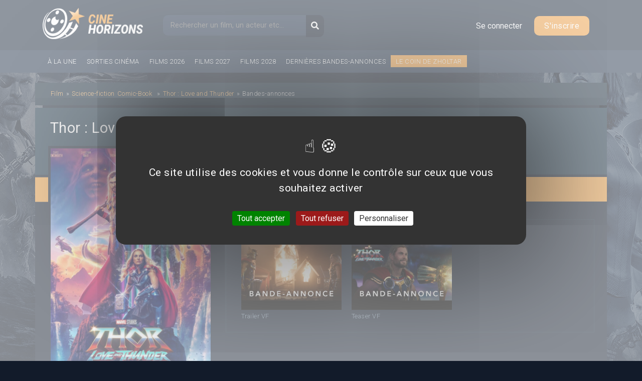

--- FILE ---
content_type: text/html; charset=utf-8
request_url: https://cinehorizons.net/film/thor-love-and-thunder/bande-annonce
body_size: 8450
content:
<!DOCTYPE html>
<html lang="fr" dir="ltr" prefix="og: http://ogp.me/ns# article: http://ogp.me/ns/article# book: http://ogp.me/ns/book# profile: http://ogp.me/ns/profile# video: http://ogp.me/ns/video# product: http://ogp.me/ns/product# content: http://purl.org/rss/1.0/modules/content/ dc: http://purl.org/dc/terms/ foaf: http://xmlns.com/foaf/0.1/ rdfs: http://www.w3.org/2000/01/rdf-schema# sioc: http://rdfs.org/sioc/ns# sioct: http://rdfs.org/sioc/types# skos: http://www.w3.org/2004/02/skos/core# xsd: http://www.w3.org/2001/XMLSchema#">
<head>
  <meta http-equiv="Content-Type" content="text/html; charset=utf-8" />
<link rel="shortcut icon" href="https://cinehorizons.net/sites/default/files/favicon_1.ico" type="image/vnd.microsoft.icon" />
  <title>Thor : Love and Thunder : bandes-annonces | Cinéhorizons</title>
<link rel="stylesheet" href="https://maxcdn.bootstrapcdn.com/bootstrap/4.0.0/css/bootstrap.min.css" integrity="sha384-Gn5384xqQ1aoWXA+058RXPxPg6fy4IWvTNh0E263XmFcJlSAwiGgFAW/dAiS6JXm" crossorigin="anonymous">
<link href="https://fonts.googleapis.com/css?family=Roboto:300,400,500,700,900" rel="stylesheet">

 <link type="text/css" rel="stylesheet" href="https://cinehorizons.net/sites/default/files/css/css_xE-rWrJf-fncB6ztZfd2huxqgxu4WO-qwma6Xer30m4.css" media="all" />
<link type="text/css" rel="stylesheet" href="https://cinehorizons.net/sites/default/files/css/css_mxbvRAV0_YoXwGCXbsQzCkegc1pXHICzfd8PPQD9YE4.css" media="all" />
<link type="text/css" rel="stylesheet" href="https://cinehorizons.net/sites/default/files/css/css_wgH8d9PjtlhKHB3adSkJCAw3O_w_iGpR9qTLODYfoFY.css" media="all" />
<link type="text/css" rel="stylesheet" href="https://cinehorizons.net/sites/default/files/css/css_-eDRkJBx12FrpvcJUuyg8450r4LmLWnlW8yIp9rKwpU.css" media="all" />
<link type="text/css" rel="stylesheet" href="https://cinehorizons.net/sites/default/files/css/css_96ItioDuaxkDLVbiWc8of4dMIdFiDrqGb6lMddKlp0c.css" media="all" />
 <link rel="stylesheet" href="//code.jquery.com/ui/1.12.1/themes/base/jquery-ui.css">
    <meta charset="utf-8">
    <meta name="viewport" content="width=device-width, initial-scale=1, shrink-to-fit=no">
<script type="text/javascript" defer="defer" src="https://cinehorizons.net/sites/default/files/google_tag/gtm/google_tag.script.js?t8pnnv"></script>
<script type="text/javascript" src="https://cinehorizons.net/misc/jquery.js?v=1.4.4"></script>
<script type="text/javascript" src="https://cinehorizons.net/misc/jquery-extend-3.4.0.js?v=1.4.4"></script>
<script type="text/javascript" src="https://cinehorizons.net/misc/jquery-html-prefilter-3.5.0-backport.js?v=1.4.4"></script>
<script type="text/javascript" src="https://cinehorizons.net/misc/jquery.once.js?v=1.2"></script>
<script type="text/javascript" src="https://cinehorizons.net/misc/drupal.js?t8pnnv"></script>
<script type="text/javascript" src="https://cinehorizons.net/misc/ui/jquery.ui.core.min.js?v=1.8.7"></script>
<script type="text/javascript" src="https://cinehorizons.net/misc/ui/jquery.ui.widget.min.js?v=1.8.7"></script>
<script type="text/javascript" src="https://cinehorizons.net/misc/ui/jquery.ui.position.min.js?v=1.8.7"></script>
<script type="text/javascript" src="https://cinehorizons.net/misc/ui/jquery.ui.position-1.13.0-backport.js?v=1.8.7"></script>
<script type="text/javascript" src="https://cinehorizons.net/misc/ui/jquery.ui.autocomplete.min.js?v=1.8.7"></script>
<script type="text/javascript" src="https://cinehorizons.net/sites/default/files/languages/fr_StB9WCNtL5FYD1rjUXlSzK0I6RyNQ2ULMa_NKDSiJ9c.js?t8pnnv"></script>
<script type="text/javascript" src="https://cinehorizons.net/sites/all/libraries/colorbox/jquery.colorbox-min.js?t8pnnv"></script>
<script type="text/javascript" src="https://cinehorizons.net/sites/all/modules/colorbox/js/colorbox.js?t8pnnv"></script>
<script type="text/javascript" src="https://cinehorizons.net/sites/all/modules/colorbox/js/colorbox_load.js?t8pnnv"></script>
<script type="text/javascript" src="https://cinehorizons.net/sites/all/modules/colorbox/js/colorbox_inline.js?t8pnnv"></script>
<script type="text/javascript" src="https://cinehorizons.net/sites/all/modules/search_autocomplete/js/jquery.autocomplete.js?t8pnnv"></script>
<script type="text/javascript" src="https://cinehorizons.net/sites/all/themes/basic/js/build/jquery-3.2.1.min.js?t8pnnv"></script>
<script type="text/javascript" src="https://cinehorizons.net/sites/all/themes/basic/js/main.js?t8pnnv"></script>
<script type="text/javascript">
<!--//--><![CDATA[//><!--
jQuery.extend(Drupal.settings, {"basePath":"\/","pathPrefix":"","setHasJsCookie":0,"ajaxPageState":{"theme":"basic","theme_token":"zwGNdsE6EJAKGrrvYlvBNChxGzu2zhIAjtIXQ_LLuzg","js":{"modules\/statistics\/statistics.js":1,"https:\/\/cinehorizons.net\/sites\/default\/files\/google_tag\/gtm\/google_tag.script.js":1,"misc\/jquery.js":1,"misc\/jquery-extend-3.4.0.js":1,"misc\/jquery-html-prefilter-3.5.0-backport.js":1,"misc\/jquery.once.js":1,"misc\/drupal.js":1,"misc\/ui\/jquery.ui.core.min.js":1,"misc\/ui\/jquery.ui.widget.min.js":1,"misc\/ui\/jquery.ui.position.min.js":1,"misc\/ui\/jquery.ui.position-1.13.0-backport.js":1,"misc\/ui\/jquery.ui.autocomplete.min.js":1,"public:\/\/languages\/fr_StB9WCNtL5FYD1rjUXlSzK0I6RyNQ2ULMa_NKDSiJ9c.js":1,"sites\/all\/libraries\/colorbox\/jquery.colorbox-min.js":1,"sites\/all\/modules\/colorbox\/js\/colorbox.js":1,"sites\/all\/modules\/colorbox\/js\/colorbox_load.js":1,"sites\/all\/modules\/colorbox\/js\/colorbox_inline.js":1,"sites\/all\/modules\/search_autocomplete\/js\/jquery.autocomplete.js":1,"sites\/all\/themes\/basic\/js\/build\/jquery-3.2.1.min.js":1,"sites\/all\/themes\/basic\/js\/main.js":1},"css":{"modules\/system\/system.base.css":1,"modules\/system\/system.menus.css":1,"modules\/system\/system.messages.css":1,"modules\/system\/system.theme.css":1,"misc\/ui\/jquery.ui.core.css":1,"misc\/ui\/jquery.ui.theme.css":1,"misc\/ui\/jquery.ui.autocomplete.css":1,"modules\/comment\/comment.css":1,"sites\/all\/modules\/date\/date_api\/date.css":1,"sites\/all\/modules\/date\/date_repeat_field\/date_repeat_field.css":1,"modules\/field\/theme\/field.css":1,"modules\/node\/node.css":1,"modules\/poll\/poll.css":1,"modules\/search\/search.css":1,"modules\/user\/user.css":1,"modules\/forum\/forum.css":1,"sites\/all\/modules\/views\/css\/views.css":1,"sites\/all\/themes\/basic\/css\/tabs.css":1,"sites\/all\/libraries\/colorbox\/example5\/colorbox.css":1,"sites\/all\/modules\/ctools\/css\/ctools.css":1,"sites\/all\/modules\/search_autocomplete\/css\/themes\/user-blue.css":1,"sites\/all\/modules\/search_autocomplete\/css\/themes\/basic-green.css":1,"sites\/all\/themes\/basic\/css\/style.css":1,"sites\/all\/themes\/basic\/css\/slick.css":1,"sites\/all\/themes\/basic\/css\/bars-movie.css":1}},"colorbox":{"opacity":"0.85","current":"{current} of {total}","previous":"\u00ab Prev","next":"Next \u00bb","close":"Close","maxWidth":"98%","maxHeight":"98%","fixed":true,"mobiledetect":true,"mobiledevicewidth":"480px","file_public_path":"\/sites\/default\/files","specificPagesDefaultValue":"admin*\nimagebrowser*\nimg_assist*\nimce*\nnode\/add\/*\nnode\/*\/edit\nprint\/*\nprintpdf\/*\nsystem\/ajax\nsystem\/ajax\/*"},"search_autocomplete":{"form1":{"selector":"#search-form[action=\u0022\/search\/node\u0022] #edit-keys","minChars":"3","max_sug":"10","type":"internal","datas":"https:\/\/cinehorizons.net\/search_autocomplete\/autocomplete\/1\/","fid":"1","theme":"basic-green","auto_submit":"1","auto_redirect":"1"},"form2":{"selector":"#search-form[action=\u0022\/search\/user\u0022] #edit-keys","minChars":"3","max_sug":"10","type":"internal","datas":"https:\/\/cinehorizons.net\/search_autocomplete\/autocomplete\/2\/","fid":"2","theme":"user-blue","auto_submit":"1","auto_redirect":"1"},"form3":{"selector":"#edit-search-block-form--2","minChars":"3","max_sug":"10","type":"internal","datas":"https:\/\/cinehorizons.net\/search_autocomplete\/autocomplete\/3\/","fid":"3","theme":"basic-green","auto_submit":"1","auto_redirect":"1"}},"urlIsAjaxTrusted":{"\/film\/thor-love-and-thunder\/bande-annonce":true,"\/film\/thor-love-and-thunder\/bande-annonce?destination=node\/20213\/bande-annonce":true},"statistics":{"data":{"nid":"20213"},"url":"\/modules\/statistics\/statistics.php"}});
//--><!]]>
</script>
    <script src="https://code.jquery.com/jquery-2.2.0.min.js" type="text/javascript"></script>
<link rel="stylesheet" href="https://use.fontawesome.com/releases/v5.6.3/css/all.css" integrity="sha384-UHRtZLI+pbxtHCWp1t77Bi1L4ZtiqrqD80Kn4Z8NTSRyMA2Fd33n5dQ8lWUE00s/" crossorigin="anonymous">
<script>
  FontAwesomeConfig = { searchPseudoElements: true };
</script>


<script src="/sites/all/themes/basic/js/build/slick.min.js"></script>
    <script src="https://cdnjs.cloudflare.com/ajax/libs/popper.js/1.12.9/umd/popper.min.js" integrity="sha384-ApNbgh9B+Y1QKtv3Rn7W3mgPxhU9K/ScQsAP7hUibX39j7fakFPskvXusvfa0b4Q" crossorigin="anonymous"></script>
    <script src="https://maxcdn.bootstrapcdn.com/bootstrap/4.0.0/js/bootstrap.min.js" integrity="sha384-JZR6Spejh4U02d8jOt6vLEHfe/JQGiRRSQQxSfFWpi1MquVdAyjUar5+76PVCmYl" crossorigin="anonymous"></script>
   <script src="https://code.jquery.com/ui/1.12.1/jquery-ui.js"></script>



    <script src="/sites/all/themes/basic/js/tarteaucitron/tarteaucitron.js"></script>

          <script type="text/javascript">
          tarteaucitron.init({
      	  "privacyUrl": "", /* Privacy policy url */
            "bodyPosition": "bottom", /* or top to bring it as first element for accessibility */

      	  "hashtag": "#tarteaucitron", /* Open the panel with this hashtag */
      	  "cookieName": "tarteaucitron", /* Cookie name */

      	  "orientation": "middle", /* Banner position (top - bottom) */

            "groupServices": false, /* Group services by category */
            "showDetailsOnClick": true, /* Click to expand the description */
            "serviceDefaultState": "wait", /* Default state (true - wait - false) */

      	  "showAlertSmall": false, /* Show the small banner on bottom right */
      	  "cookieslist": false, /* Show the cookie list */

            "closePopup": false, /* Show a close X on the banner */

            "showIcon": true, /* Show cookie icon to manage cookies */
            //"iconSrc": "", /* Optionnal: URL or base64 encoded image */
            "iconPosition": "BottomRight", /* BottomRight, BottomLeft, TopRight and TopLeft */

      	  "adblocker": false, /* Show a Warning if an adblocker is detected */

            "DenyAllCta" : true, /* Show the deny all button */
            "AcceptAllCta" : true, /* Show the accept all button when highPrivacy on */
            "highPrivacy": true, /* HIGHLY RECOMMANDED Disable auto consent */

      	  "handleBrowserDNTRequest": false, /* If Do Not Track == 1, disallow all */

      	  "removeCredit": false, /* Remove credit link */
      	  "moreInfoLink": true, /* Show more info link */

            "useExternalCss": false, /* If false, the tarteaucitron.css file will be loaded */
            "useExternalJs": false, /* If false, the tarteaucitron.js file will be loaded */

      	  //"cookieDomain": ".my-multisite-domaine.fr", /* Shared cookie for multisite */

            "readmoreLink": "", /* Change the default readmore link */

            "mandatory": true, /* Show a message about mandatory cookies */
            "mandatoryCta": true, /* Show the disabled accept button when mandatory on */

            //"customCloserId": "" /* Optional a11y: Custom element ID used to open the panel */
          });
          </script>
</head>
<body class="html not-front not-logged-in no-sidebars page-node page-node- page-node-20213 page-node-bande-annonce node-type-film role-anonymous-user with-subnav page-node-20213-bande-annonce section-node" >
  <!--/*
  *
  * Net Pack Fantastique Asynchronous JS Tag
  * - Generated with Revive Adserver v3.2.4
  *
  */-->

<!--/** Remplacez toutes les cas de INSERT_RANDOM_NUMBER_HERE avec * un nombre généré aléatoirement (ou avec un horodatage). *
  */-->
  <!--
<div id="pub-habillage">
<ins data-revive-zoneid="492" data-revive-ct0="INSERT_ENCODED_CLICKURL_HERE" data-revive-id="20c34539f331ab8b520fc67e5d423798"></ins>
<iframe id='a491a2d7' name='a491a2d7' src='https://pubs.ecranfantastique.net/www/delivery/afr.php?zoneid=492&amp;cb=INSERT_RANDOM_NUMBER_HERE&amp;ct0=INSERT_ENCODED_CLICKURL_HERE' frameborder='0' scrolling='no' width='1280' height='1000' allowtransparency='true'><a href='https://pubs.ecranfantastique.net/www/delivery/ck.php?n=ab75ea3c&amp;cb=INSERT_RANDOM_NUMBER_HERE' target='_blank'><img src='https://pubs.ecranfantastique.net/www/delivery/avw.php?zoneid=492&amp;cb=INSERT_RANDOM_NUMBER_HERE&amp;n=ab75ea3c&amp;ct0=INSERT_ENCODED_CLICKURL_HERE' border='0' alt='' /></a></iframe>
</div>

-->
  <noscript aria-hidden="true"><iframe src="https://www.googletagmanager.com/ns.html?id=GTM-KL2ZZC5" height="0" width="0" style="display:none;visibility:hidden"></iframe></noscript>
  
<!-- Header -->

<header>
  <div id="header">
      <div class="container">
          <div class="logo">
              <a href="https://www.cinehorizons.net"><img src="/sites/default/files/logo.png" alt="CineHorizons.net" /></a>
          </div>
          <div class="block block-search block-odd first block" data-bid="2">
        <form action="/film/thor-love-and-thunder/bande-annonce" method="post" id="search-block-form" accept-charset="UTF-8"><div><div class="container-inline">
      <h2 class="element-invisible">Formulaire de recherche</h2>
    <div class="form-item form-type-textfield form-item-search-block-form">
  <label class="element-invisible" for="edit-search-block-form--2">Recherche </label>
 <input title="Indiquer les termes à rechercher" placeholder="Rechercher un film, un acteur etc..." type="text" id="edit-search-block-form--2" name="search_block_form" value="" size="15" maxlength="128" class="form-text" />
</div>
<div class="form-actions form-wrapper" id="edit-actions"><input type="submit" id="edit-submit" name="op" value="OK" class="form-submit" /></div><div id="edit-button" class="form-item form-type-item">
 <button type="submit" id="edit-submit-btn" name="op" class="form-submit"><i class="fa fa-search"></i></button>
</div>
<input type="hidden" name="form_build_id" value="form-bWd3WbTTbSI0hXkc5DthjcaOtmqf5-oeHN92C89pSXQ" />
<input type="hidden" name="form_id" value="search_block_form" />
</div>
</div></form></div><!-- /block -->

   <div class="links-anonym">
<!-- Button trigger modal -->
<button type="button" class="btn-login" data-toggle="modal" data-target="#loginModal">
  Se connecter
</button>

<a class="btn-register" href="/user/register">S'inscrire</a>
</div>






  </div><!-- container -->
  </div>
  <div id="main-menu">
    <div class="container">
        <ul>
          <li><a href="/a-la-une">À la une</a></li>
          <li><a href="/film/2026">Sorties cinéma</a></li>
          <li><a href="/film/2026">Films 2026</a></li>
          <li><a href="/film/2027">Films 2027</a></li>
          <li><a href="/film/2028">Films 2028</a></li>
          <li><a href="/bandes-annonces-prochains-films">Dernières bandes-annonces</a></li>
          <li class="item-coin-zholtar"><a href="/le-coin-de-zholtar">Le coin de Zholtar</a></li>
        </ul>
        <div class="fb-like" data-href="https://www.facebook.com/cinehorizons.net/" data-layout="button_count" data-action="like" data-size="small" data-show-faces="true" data-share="true"></div>

     </div>
  </div>
  <div class="clearfix"></div>
</header>

<!-- END Header -->
<div class="bg-left">
    <div class="bg-right">
        <div id="main-container">
          <div class="container">                                <div class="page with-navigation">
                          <!-- ______________________ MAIN _______________________ -->

                                                                                                                                                                                               <div id="content-area">
                            

<article vocab="http://schema.org/" typeof="Movie" id="movie-details">
    <div class="movie-wrapper">

        <div class="row breadcrumb-wrapper">
            <div class="col-md-12">
        <ol class="breadcrumb" itemscope itemtype="https://schema.org/BreadcrumbList">
      <li class="bre-1" itemprop="itemListElement" itemscope
          itemtype="https://schema.org/ListItem">
        <a itemprop="item" href="/films">
        <span itemprop="name">Film</span></a><span class="separator">»</span>
        <meta itemprop="position" content="1" />
      </li>
            <li itemprop="itemListElement" itemscope
          itemtype="https://schema.org/ListItem" class="genres">
          <a itemprop="item" href="https://cinehorizons.net/genre/science-fiction">
          <span itemprop="name">Science-fiction</span></a>
                      <a itemprop="item" href="https://cinehorizons.net/genre/comic-book">
            <span itemprop="name">Comic-Book</span></a>
                    <span class="separator">»</span>
        <meta itemprop="position" content="2" />
      </li>
            <li itemprop="itemListElement" itemscope
          itemtype="https://schema.org/ListItem">
          <a itemprop="item" href="/film/thor-love-and-thunder">
          <span itemprop="name">Thor : Love and Thunder</span></a><span class="separator">»</span>
        <meta itemprop="position" content="3" />
      </li>

      <li itemprop="itemListElement" itemscope
          itemtype="https://schema.org/ListItem">
        <span itemprop="name"><span>Bandes-annonces</span></span>
        <meta itemprop="position" content="4" />
      </li>

    </ol>
    </div>
    </div>

        <div class="row wrap-movie header-title">
            <div class="col-md-12">
                <div class="inner">
                  <h1 itemprop="name" title="Thor : Love and Thunder">Thor : Love and Thunder : <span>Bandes-annonces</span></h1>
                </div>
            </div>
        </div>
        <div class="row">
            <div class="m-left col-md-4">
                <div class="poster">
                    <a href="https://cinehorizons.net/sites/default/files/affiches/2017494016-thor-love-and-thunder.jpg" title="Thor : Love and Thunder - Affiche" class="colorbox" data-colorbox-gallery="gallery-node-20213--L6NATfUagY" data-cbox-img-attrs="{&quot;title&quot;: &quot;Thor : Love and Thunder - Affiche&quot;, &quot;alt&quot;: &quot;Thor : Love and Thunder - Affiche&quot;}"><img typeof="foaf:Image" src="https://cinehorizons.net/sites/default/files/styles/affiches-m/public/affiches/2017494016-thor-love-and-thunder.jpg?itok=BqzaXuqV" width="330" height="480" alt="Thor : Love and Thunder - Affiche" title="Thor : Love and Thunder - Affiche" /></a>                </div>
                <div class="center">
                   <div class="rating-value" property="aggregateRating" typeof="AggregateRating">
                      <div class="average">
                        <span class="average-note" property="ratingValue">5</span> /
                        <span property="bestRating">5</span>
                      </div>
                      <div class="wrapper">
                          <span property="ratingCount">1 note(s)</span>
                          <div class="progress-bar">
                              <div class="pourcent" style="width:100%">
                                  <span property="bestRating">100%</span>
                              </div>
                         </div>
                      </div>
                   </div>
                                 </div>
          </div>
          <div class="m-right col-md-8">
              <div class="header-movie">
                    <div class="field field-name-field-genres field-type-node-reference field-label-hidden"><div class="field-items"><div class="field-item even"><a href="/genre/science-fiction">Science-fiction</a></div><div class="field-item odd"><a href="/genre/comic-book">Comic-Book</a></div></div></div>              </div>
              <div class="menu">
                    <nav>
                        <ul>
                            <li><a href="/film/thor-love-and-thunder"><i class="fas fa-home"></i></a></li> |
                            <li><a class="active" href="/film/thor-love-and-thunder/bande-annonce"><i class="fa fa-film" aria-hidden="true"></i> Bandes-annonces</a></li> |
                            <li><a href="/film/thor-love-and-thunder/affiches-photos"><i class="fa fa-file" aria-hidden="true"></i> Affiches</a></li> |
                            <li><a href="/film/thor-love-and-thunder/avis"><i class="fa fa-star" aria-hidden="true"></i> Avis (1)</a></li>
                        </ul>
                    </nav>
               </div>
               <div class="wrapper-right">
                   <div class="wrapper-content" itemprop="video" itemscope itemtype="http://schema.org/VideoObject">
                      <h2>Bandes-annonces, teasers</h2>
  				            <div class="view view-fiche-film view-id-fiche_film view-display-id-block_13 view-dom-id-2f4f5891e91c63403d585b3777156657">
        
  
  
      <div class="view-content">
        <div class="views-row views-row-1 views-row-odd views-row-first">
      
  <div class="views-field views-field-field-video-embedded-thumbnail-path">        <div class="field-content"><a href="https://cinehorizons.net/film/thor-love-and-thunder/trailer-vf"><img title="vidéo" src="https://cinehorizons.net/sites/default/files/video_embed_field_thumbnails/youtube/wPPim0we5m8.jpg" /></a></div>  </div>  
  <div>        <strong><a href="/film/thor-love-and-thunder/trailer-vf"><span class="glyphicon glyphicon-film"></span> Trailer VF</a></strong>  </div>  </div>
  <div class="views-row views-row-2 views-row-even views-row-last">
      
  <div class="views-field views-field-field-video-embedded-thumbnail-path">        <div class="field-content"><a href="https://cinehorizons.net/film/thor-love-and-thunder/teaser-vf"><img title="vidéo" src="https://cinehorizons.net/sites/default/files/video_embed_field_thumbnails/youtube/wyxbc_wQjaI.jpg" /></a></div>  </div>  
  <div>        <strong><a href="/film/thor-love-and-thunder/teaser-vf"><span class="glyphicon glyphicon-film"></span> Teaser VF</a></strong>  </div>  </div>
    </div>
  
  
  
  
  
  
</div><div class="clear"></div>
                   </div>
               </div>
            </div>
        </div><!--- m-right -->
    </div>
</article>

                                                                                          <div id="form-avis">
                                       <h2><i class="fas fa-edit"></i> Je donne mon avis sur le film <strong>Thor : Love and Thunder</strong></h2>
                                       <a href="/user/" class="link-register">Connexion | Inscription</a>
                                   </div>
                                                   </div>

                      </div><!-- /page -->
                    </div><!-- container -->
        </div>
    </div>
</div>
<!-- Footer -->
  <footer id="footer">
    <div class="container">
            <div class="row">
        <div class="links col-md-2">
          <h3>Films</h3>
          <ul>
            <li><a href="/genre/science-fiction">Science-Fiction</a></li>
            <li><a href="/genre/action">Action</a></li>
            <li><a href="/genre/aventure">Aventure</a></li>
            <li><a href="/genre/horreur">Horreur</a></li>
            <li><a href="/genre/drame">Drame</a></li>
            <li><a href="/genre/comedie">Comédie</a></li>
            <li><a href="/genre/animation">Animation</a></li>
          </ul>
        </div>
        <div class="links col-md-2">
          <h3>Sortie ciné</h3>
          <ul>
              <li><a href="/film/2026">Films 2026</a></li>
              <li><a href="/film/2027">Films 2027</a></li>
              <li><a href="/film/2028">Films 2028</a></li>
          </ul><br>
          <ul>
            <li><a href="/bandes-annonces-prochains-films">Bandes-annonces</a></li>
          </ul>
        </div>
        <div class="links col-md-2">
          <h3>Classements</h3>
          <ul>
            <li><a href="/classements/films/top-attentes/2024">Top attentes 2024</a></li>
            <li><a href="/classements/films/top-attentes-2025">Top attentes 2025</a></li>
          </ul>
        </div>
        <div class="links col-md-3">
          <h3>Informations</h3>
          <ul>
            <li><a href="/nous-contacter">Nous contacter</a></li>
            <li><a href="/conditions-generales-dutilisation">Conditions générales d&#039;utilisation</a></li>
            <li><a href="/politique-de-protection-des-donnees">Politique de protection des données</a></li>
            <li><a href="/mentions-legales">Mentions légales</a></li>
            <li><a href="javascript:tarteaucitron.userInterface.openPanel();">Gérer les cookies</a></li>
          </ul>
        </div>
      </div>
    </div>
  </footer>
<div id="subfooter">
  <div class="container">
     <p>©2024 Cinéhorizons.net - IMPORTANT : Toutes les images / affiches sont la propriété de leurs auteurs ainsi que des sociétés de cinéma respectives.</p>
  </div>
</div>
<!-- Modal -->
<div class="modal fade" id="loginModal" tabindex="-1" role="dialog" aria-labelledby="loginModalLabel" aria-hidden="true">
  <div class="modal-dialog" role="document">
    <div class="modal-content">
      <div class="modal-header">
        <h5 class="modal-title" id="loginModalLabel">Connexion</h5>
        <button type="button" class="close" data-dismiss="modal" aria-label="Close">
          <span aria-hidden="true">&times;</span>
        </button>
      </div>
      <div class="modal-body">
        <div class="block block-user block-even block" data-bid="4">
        <form action="/film/thor-love-and-thunder/bande-annonce?destination=node/20213/bande-annonce" method="post" id="user-login-form" accept-charset="UTF-8"><div><div class="form-item form-type-textfield form-item-name">
  <label for="edit-name">Nom d'utilisateur <span class="form-required" title="Ce champ est obligatoire.">*</span></label>
 <input type="text" id="edit-name" name="name" value="" size="15" maxlength="60" class="form-text required" />
</div>
<div class="form-item form-type-password form-item-pass">
  <label for="edit-pass">Mot de passe <span class="form-required" title="Ce champ est obligatoire.">*</span></label>
 <input type="password" id="edit-pass" name="pass" size="15" maxlength="128" class="form-text required" />
</div>
<div class="item-list"><ul><li class="first"><a href="/user/register" title="Créer un nouveau compte utilisateur.">Créer un compte</a></li>
<li class="last"><a href="/user/password" title="Demander un nouveau mot de passe par courriel.">Demander un nouveau mot de passe</a></li>
</ul></div><input type="hidden" name="form_build_id" value="form-kMqHspfY6nX4n6wAVSp1JxIlv3fplyH-BgrdgieFezw" />
<input type="hidden" name="form_id" value="user_login_block" />
<div class="form-actions form-wrapper" id="edit-actions--2"><input type="submit" id="edit-submit--2" name="op" value="Se connecter" class="form-submit" /></div></div></form></div><!-- /block -->
      </div>
    </div>
  </div>
</div>
<!-- END Footer -->
  <script type="text/javascript" src="https://cinehorizons.net/modules/statistics/statistics.js?t8pnnv"></script>
  <div id="fb-root"></div>
  <script>(function(d, s, id) {
    var js, fjs = d.getElementsByTagName(s)[0];
    if (d.getElementById(id)) return;
    js = d.createElement(s); js.id = id;
    js.src = 'https://connect.facebook.net/fr_FR/sdk.js#xfbml=1&version=v3.2&appId=867905716602815&autoLogAppEvents=1';
    fjs.parentNode.insertBefore(js, fjs);
  }(document, 'script', 'facebook-jssdk'));</script>
<script>
// Slider slick.js
$(document).on('ready', function() {
    $('.view-display-id-block_critique_homepage .view-content').slick({
        dots: false,
        arrows: true,
        speed: 1200,
        infinite: true,
        autoplay: true,
        autoplaySpeed: 4000,
        vertical: true,
        slidesToShow: 2,
    });
});

    jQuery(document).ready(function($) {

        $(".item-month .flag-link-toggle").click(function(event)
        {
            $(this).parent().parent().parent().parent().parent().parent().fadeOut("slow");
        });

$(".user-nav a").filter(function(){
    return this.href == location.href.replace(/#.*/, "");
}).addClass("active");


  $("#open-more-details").on("click", function() {
    $(".more-details").toggleClass("opened", 1000, "easeOutSine");
  });


    });

    $( function() {
      $( "#edit-sort-by" ).selectmenu();
      $( "#edit-sort-order" ).selectmenu();
  });

</script>
<script src="/sites/all/themes/basic/js/build/jquery.barrating.js" type="text/javascript"></script>
<script src="/sites/all/themes/basic/js/build/examples.js" type="text/javascript"></script>
<script type="text/javascript">
tarteaucitron.user.gtagUa = 'G-D942LQH81Q';
tarteaucitron.user.gtagMore = function () { /* add here your optionnal gtag() */ };
(tarteaucitron.job = tarteaucitron.job || []).push('gtag');
tarteaucitron.user.adsensecapub = 'ca-pub-6509183654184943';
(tarteaucitron.job = tarteaucitron.job || []).push('adsenseauto');
</script>
</body>
</html>
